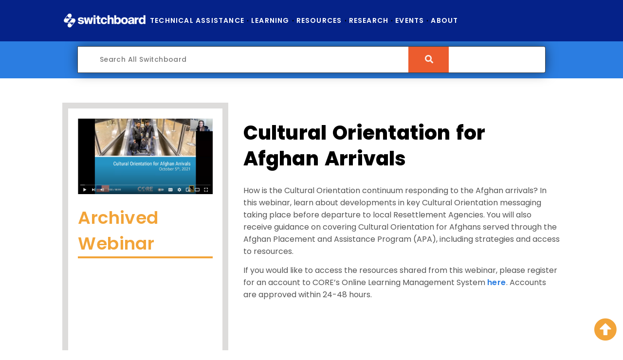

--- FILE ---
content_type: text/css
request_url: https://www.switchboardta.org/wp-content/uploads/wp-rocket/cache/background-css/1/www.switchboardta.org/wp-content/uploads/elementor/css/post-6.css?ver=1767371059&wpr_t=1768271044
body_size: 1645
content:
.elementor-kit-6{--e-global-color-primary:#052289;--e-global-color-secondary:#2B7DE1;--e-global-color-text:#F2A439;--e-global-color-accent:#E74A96;--e-global-color-6035f62:#EC5C2E;--e-global-color-8f976bb:#545454;--e-global-color-5c16336:#02010100;--e-global-color-4f68bb3:#000000;--e-global-color-83ca392:#FFFFFF;--e-global-color-ad88700:#713420;--e-global-color-ac0842a:#F6EBE7;--e-global-color-a4c503a:#EFEFEF;--e-global-color-c2d7852:#F3DED7;--e-global-color-543f7c0:#F3E1C8;--e-global-color-e9a70d4:#FBF3E7;--e-global-color-6525768:#F9EFEC;--e-global-color-ee1b483:#FFF4F9;--e-global-color-492289a:#AFABAB;--e-global-color-4eab8d8:#FFFFFF;--e-global-color-8bac255:#F2A439;--e-global-color-f11b486:#000000;--e-global-color-17925c3:#E68D12;--e-global-color-85ac205:#DA1E79;--e-global-color-2b56dd0:#DEE9F7;--e-global-color-d5dcaf1:#75AAEB;--e-global-typography-secondary-font-family:"Poppins";--e-global-typography-secondary-font-size:20px;--e-global-typography-secondary-font-weight:800;--e-global-typography-secondary-text-transform:none;--e-global-typography-secondary-font-style:normal;--e-global-typography-secondary-letter-spacing:0.2px;--e-global-typography-primary-font-family:"Poppins";--e-global-typography-primary-font-size:16px;--e-global-typography-primary-font-weight:600;--e-global-typography-primary-font-style:normal;--e-global-typography-primary-letter-spacing:0.4px;--e-global-typography-text-font-family:"Poppins";--e-global-typography-text-font-size:17px;--e-global-typography-text-font-weight:600;--e-global-typography-text-text-transform:uppercase;--e-global-typography-text-font-style:normal;--e-global-typography-text-line-height:0.7rem;--e-global-typography-text-letter-spacing:1.3px;--e-global-typography-text-word-spacing:2px;--e-global-typography-accent-font-family:"Poppins";--e-global-typography-accent-font-size:20px;--e-global-typography-accent-font-weight:500;--e-global-typography-accent-text-transform:uppercase;--e-global-typography-accent-font-style:normal;--e-global-typography-accent-line-height:1.1px;--e-global-typography-accent-letter-spacing:5.6px;--e-global-typography-a08484d-font-family:"Poppins";--e-global-typography-a08484d-font-size:16px;--e-global-typography-a08484d-font-weight:700;--e-global-typography-a08484d-text-transform:uppercase;--e-global-typography-a08484d-font-style:normal;--e-global-typography-a08484d-line-height:15px;--e-global-typography-a08484d-letter-spacing:0.8px;--e-global-typography-0be51a8-font-family:"Poppins";--e-global-typography-0be51a8-font-size:16px;--e-global-typography-0be51a8-font-weight:600;--e-global-typography-0be51a8-text-transform:uppercase;--e-global-typography-0be51a8-font-style:normal;--e-global-typography-0be51a8-line-height:1.2px;--e-global-typography-0be51a8-letter-spacing:1.3px;--e-global-typography-e471584-font-family:"Poppins";--e-global-typography-e471584-font-size:40px;--e-global-typography-e471584-font-weight:800;--e-global-typography-e471584-text-transform:none;--e-global-typography-e471584-font-style:normal;--e-global-typography-e471584-line-height:53px;--e-global-typography-e471584-letter-spacing:0.1px;--e-global-typography-e471584-word-spacing:4px;--e-global-typography-53c8dc7-font-family:"Poppins";--e-global-typography-53c8dc7-font-size:13px;--e-global-typography-53c8dc7-font-weight:400;--e-global-typography-53c8dc7-font-style:normal;--e-global-typography-53c8dc7-line-height:17px;--e-global-typography-53c8dc7-letter-spacing:-0.1px;--e-global-typography-807bafe-font-family:"Poppins";--e-global-typography-807bafe-font-size:12px;--e-global-typography-807bafe-font-weight:600;--e-global-typography-807bafe-font-style:normal;--e-global-typography-807bafe-line-height:17px;--e-global-typography-807bafe-letter-spacing:-0.5px;--e-global-typography-807bafe-word-spacing:0px;--e-global-typography-f12f944-font-family:"Poppins";--e-global-typography-f12f944-font-size:14px;--e-global-typography-f12f944-font-weight:400;--e-global-typography-f12f944-font-style:normal;--e-global-typography-f12f944-line-height:23px;--e-global-typography-f12f944-letter-spacing:-0.1px;--e-global-typography-a2cc751-font-family:"Poppins";--e-global-typography-a2cc751-font-size:34px;--e-global-typography-a2cc751-font-weight:800;--e-global-typography-a2cc751-text-transform:uppercase;--e-global-typography-a2cc751-font-style:normal;--e-global-typography-a2cc751-letter-spacing:3.2px;--e-global-typography-86a1d3a-font-family:"Poppins";--e-global-typography-86a1d3a-font-size:14px;--e-global-typography-86a1d3a-font-weight:600;--e-global-typography-86a1d3a-text-transform:uppercase;--e-global-typography-86a1d3a-font-style:normal;--e-global-typography-86a1d3a-line-height:17px;--e-global-typography-86a1d3a-letter-spacing:0.3px;--e-global-typography-3bebb16-font-family:"Poppins";--e-global-typography-3bebb16-font-size:30px;--e-global-typography-3bebb16-font-weight:400;--e-global-typography-3bebb16-font-style:normal;--e-global-typography-3bebb16-letter-spacing:0.4px;--e-global-typography-825e744-font-family:"Poppins";--e-global-typography-825e744-font-size:73px;--e-global-typography-825e744-font-weight:700;--e-global-typography-825e744-text-transform:uppercase;--e-global-typography-825e744-font-style:normal;--e-global-typography-825e744-letter-spacing:-0.4px;--e-global-typography-5fa2a39-font-family:"Poppins";--e-global-typography-5fa2a39-font-size:28px;--e-global-typography-5fa2a39-font-weight:600;--e-global-typography-5fa2a39-text-transform:capitalize;--e-global-typography-5fa2a39-font-style:normal;--e-global-typography-5fa2a39-text-decoration:none;--e-global-typography-5fa2a39-line-height:1.1em;--e-global-typography-5fa2a39-letter-spacing:0px;--e-global-typography-5fa2a39-word-spacing:0em;--e-global-typography-22433ca-font-family:"Poppins";--e-global-typography-22433ca-font-size:20px;--e-global-typography-22433ca-font-weight:600;--e-global-typography-22433ca-text-transform:capitalize;--e-global-typography-22433ca-font-style:normal;--e-global-typography-22433ca-text-decoration:none;--e-global-typography-22433ca-line-height:1.1em;--e-global-typography-22433ca-letter-spacing:0px;--e-global-typography-22433ca-word-spacing:0em;background-color:var( --e-global-color-83ca392 );color:var( --e-global-color-8f976bb );font-family:"Poppins", Sans-serif;font-size:14px;font-weight:500;font-style:normal;letter-spacing:0.4px;}.elementor-kit-6 e-page-transition{background-color:#FFBC7D;}.site-header{background-color:var( --e-global-color-primary );}.site-footer{background-color:var( --e-global-color-secondary );background-image:var(--wpr-bg-e9e63f6d-cf4e-401f-8caa-d9b98d768d9d);}.elementor-kit-6 a{color:var( --e-global-color-secondary );font-family:var( --e-global-typography-primary-font-family ), Sans-serif;font-size:var( --e-global-typography-primary-font-size );font-weight:var( --e-global-typography-primary-font-weight );font-style:var( --e-global-typography-primary-font-style );letter-spacing:var( --e-global-typography-primary-letter-spacing );}.elementor-kit-6 a:hover{color:var( --e-global-color-text );}.elementor-kit-6 h1{font-family:var( --e-global-typography-5fa2a39-font-family ), Sans-serif;font-size:var( --e-global-typography-5fa2a39-font-size );font-weight:var( --e-global-typography-5fa2a39-font-weight );text-transform:var( --e-global-typography-5fa2a39-text-transform );font-style:var( --e-global-typography-5fa2a39-font-style );text-decoration:var( --e-global-typography-5fa2a39-text-decoration );line-height:var( --e-global-typography-5fa2a39-line-height );letter-spacing:var( --e-global-typography-5fa2a39-letter-spacing );word-spacing:var( --e-global-typography-5fa2a39-word-spacing );}.elementor-section.elementor-section-boxed > .elementor-container{max-width:80vw;}.e-con{--container-max-width:80vw;--container-default-padding-top:50px;--container-default-padding-right:0px;--container-default-padding-bottom:50px;--container-default-padding-left:0px;}.elementor-widget:not(:last-child){margin-block-end:20px;}.elementor-element{--widgets-spacing:20px 20px;--widgets-spacing-row:20px;--widgets-spacing-column:20px;}{}h1.entry-title{display:var(--page-title-display);}.site-header .header-inner{width:91%;max-width:100%;}.site-header .site-branding .site-logo img{width:0px;max-width:0px;}.site-header .site-navigation ul.menu li a{color:var( --e-global-color-83ca392 );}.site-header .site-navigation-toggle i{color:var( --e-global-color-text );}.site-header .site-navigation .menu li{font-family:var( --e-global-typography-0be51a8-font-family ), Sans-serif;font-size:var( --e-global-typography-0be51a8-font-size );font-weight:var( --e-global-typography-0be51a8-font-weight );text-transform:var( --e-global-typography-0be51a8-text-transform );font-style:var( --e-global-typography-0be51a8-font-style );line-height:var( --e-global-typography-0be51a8-line-height );letter-spacing:var( --e-global-typography-0be51a8-letter-spacing );}.site-footer .footer-inner{width:1500px;max-width:100%;}.site-footer .copyright p{color:var( --e-global-color-83ca392 );font-family:var( --e-global-typography-primary-font-family ), Sans-serif;font-size:var( --e-global-typography-primary-font-size );font-weight:var( --e-global-typography-primary-font-weight );font-style:var( --e-global-typography-primary-font-style );letter-spacing:var( --e-global-typography-primary-letter-spacing );}@media(max-width:1366px){.elementor-kit-6 a{font-size:var( --e-global-typography-primary-font-size );letter-spacing:var( --e-global-typography-primary-letter-spacing );}.elementor-kit-6 h1{font-size:var( --e-global-typography-5fa2a39-font-size );line-height:var( --e-global-typography-5fa2a39-line-height );letter-spacing:var( --e-global-typography-5fa2a39-letter-spacing );word-spacing:var( --e-global-typography-5fa2a39-word-spacing );}.elementor-section.elementor-section-boxed > .elementor-container{max-width:80vw;}.e-con{--container-max-width:80vw;}.site-header .site-navigation .menu li{font-size:var( --e-global-typography-0be51a8-font-size );line-height:var( --e-global-typography-0be51a8-line-height );letter-spacing:var( --e-global-typography-0be51a8-letter-spacing );}.site-footer .copyright p{font-size:var( --e-global-typography-primary-font-size );letter-spacing:var( --e-global-typography-primary-letter-spacing );}}@media(max-width:1024px){.elementor-kit-6{--e-global-typography-5fa2a39-font-size:24px;--e-global-typography-22433ca-font-size:24px;}.elementor-kit-6 a{font-size:var( --e-global-typography-primary-font-size );letter-spacing:var( --e-global-typography-primary-letter-spacing );}.elementor-kit-6 h1{font-size:var( --e-global-typography-5fa2a39-font-size );line-height:var( --e-global-typography-5fa2a39-line-height );letter-spacing:var( --e-global-typography-5fa2a39-letter-spacing );word-spacing:var( --e-global-typography-5fa2a39-word-spacing );}.elementor-section.elementor-section-boxed > .elementor-container{max-width:90vw;}.e-con{--container-max-width:90vw;--container-default-padding-top:25px;--container-default-padding-right:0px;--container-default-padding-bottom:25px;--container-default-padding-left:0px;}.site-header .header-inner{width:717px;max-width:100%;}.site-header{padding-inline-end:0px;padding-inline-start:0px;}.site-header .site-navigation .menu li{font-size:var( --e-global-typography-0be51a8-font-size );line-height:var( --e-global-typography-0be51a8-line-height );letter-spacing:var( --e-global-typography-0be51a8-letter-spacing );}.site-footer .copyright p{font-size:var( --e-global-typography-primary-font-size );letter-spacing:var( --e-global-typography-primary-letter-spacing );}}@media(max-width:767px){.elementor-kit-6{--e-global-typography-5fa2a39-font-size:20px;--e-global-typography-22433ca-font-size:20px;}.elementor-kit-6 a{font-size:var( --e-global-typography-primary-font-size );letter-spacing:var( --e-global-typography-primary-letter-spacing );}.elementor-kit-6 h1{font-size:var( --e-global-typography-5fa2a39-font-size );line-height:var( --e-global-typography-5fa2a39-line-height );letter-spacing:var( --e-global-typography-5fa2a39-letter-spacing );word-spacing:var( --e-global-typography-5fa2a39-word-spacing );}.elementor-section.elementor-section-boxed > .elementor-container{max-width:90vw;}.e-con{--container-max-width:90vw;--container-default-padding-top:25px;--container-default-padding-right:0px;--container-default-padding-bottom:25px;--container-default-padding-left:0px;}.site-header .site-navigation .menu li{font-size:var( --e-global-typography-0be51a8-font-size );line-height:var( --e-global-typography-0be51a8-line-height );letter-spacing:var( --e-global-typography-0be51a8-letter-spacing );}.site-footer .copyright p{font-size:var( --e-global-typography-primary-font-size );letter-spacing:var( --e-global-typography-primary-letter-spacing );}}

--- FILE ---
content_type: text/css
request_url: https://www.switchboardta.org/wp-content/uploads/elementor/css/post-6795.css?ver=1767371063
body_size: 930
content:
.elementor-6795 .elementor-element.elementor-element-61e07c54{--display:flex;--min-height:85px;--flex-direction:row;--container-widget-width:calc( ( 1 - var( --container-widget-flex-grow ) ) * 100% );--container-widget-height:100%;--container-widget-flex-grow:1;--container-widget-align-self:stretch;--flex-wrap-mobile:wrap;--align-items:center;--gap:0px 0px;--row-gap:0px;--column-gap:0px;--margin-top:0px;--margin-bottom:0px;--margin-left:0px;--margin-right:0px;--padding-top:25px;--padding-bottom:25px;--padding-left:0px;--padding-right:0px;--z-index:95;}.elementor-6795 .elementor-element.elementor-element-61e07c54:not(.elementor-motion-effects-element-type-background), .elementor-6795 .elementor-element.elementor-element-61e07c54 > .elementor-motion-effects-container > .elementor-motion-effects-layer{background-color:var( --e-global-color-primary );}.elementor-6795 .elementor-element.elementor-element-328c00b2{--display:flex;--padding-top:0px;--padding-bottom:0px;--padding-left:0px;--padding-right:0px;}.elementor-6795 .elementor-element.elementor-element-328c00b2.e-con{--flex-grow:0;--flex-shrink:0;}.elementor-6795 .elementor-element.elementor-element-5cfad5f0{--display:flex;--flex-direction:row;--container-widget-width:calc( ( 1 - var( --container-widget-flex-grow ) ) * 100% );--container-widget-height:100%;--container-widget-flex-grow:1;--container-widget-align-self:stretch;--flex-wrap-mobile:wrap;--justify-content:flex-end;--align-items:center;--gap:2.2% 2.2%;--row-gap:2.2%;--column-gap:2.2%;--padding-top:0px;--padding-bottom:0px;--padding-left:0px;--padding-right:0px;}.elementor-6795 .elementor-element.elementor-element-55f21660{width:auto;max-width:auto;--e-nav-menu-divider-content:"";--e-nav-menu-divider-style:solid;--e-nav-menu-horizontal-menu-item-margin:calc( 13px / 2 );}.elementor-6795 .elementor-element.elementor-element-55f21660 .elementor-menu-toggle{margin-left:auto;background-color:#FFFFFF00;border-width:0px;border-radius:0px;}.elementor-6795 .elementor-element.elementor-element-55f21660 .elementor-nav-menu .elementor-item{font-family:"Poppins", Sans-serif;font-size:0.9vw;font-weight:600;text-transform:uppercase;font-style:normal;line-height:1.2px;letter-spacing:1.2px;}.elementor-6795 .elementor-element.elementor-element-55f21660 .elementor-nav-menu--main .elementor-item{color:var( --e-global-color-83ca392 );fill:var( --e-global-color-83ca392 );padding-left:6px;padding-right:6px;padding-top:4px;padding-bottom:4px;}.elementor-6795 .elementor-element.elementor-element-55f21660 .elementor-nav-menu--main .elementor-item:hover,
					.elementor-6795 .elementor-element.elementor-element-55f21660 .elementor-nav-menu--main .elementor-item.elementor-item-active,
					.elementor-6795 .elementor-element.elementor-element-55f21660 .elementor-nav-menu--main .elementor-item.highlighted,
					.elementor-6795 .elementor-element.elementor-element-55f21660 .elementor-nav-menu--main .elementor-item:focus{color:var( --e-global-color-text );fill:var( --e-global-color-text );}.elementor-6795 .elementor-element.elementor-element-55f21660 .elementor-nav-menu--main .elementor-item.elementor-item-active{color:var( --e-global-color-text );}.elementor-6795 .elementor-element.elementor-element-55f21660 .elementor-nav-menu--main:not(.elementor-nav-menu--layout-horizontal) .elementor-nav-menu > li:not(:last-child){margin-bottom:13px;}.elementor-6795 .elementor-element.elementor-element-55f21660 .elementor-nav-menu--dropdown a, .elementor-6795 .elementor-element.elementor-element-55f21660 .elementor-menu-toggle{color:var( --e-global-color-8f976bb );fill:var( --e-global-color-8f976bb );}.elementor-6795 .elementor-element.elementor-element-55f21660 .elementor-nav-menu--dropdown{background-color:#FFFFFF;}.elementor-6795 .elementor-element.elementor-element-55f21660 .elementor-nav-menu--dropdown a:hover,
					.elementor-6795 .elementor-element.elementor-element-55f21660 .elementor-nav-menu--dropdown a:focus,
					.elementor-6795 .elementor-element.elementor-element-55f21660 .elementor-nav-menu--dropdown a.elementor-item-active,
					.elementor-6795 .elementor-element.elementor-element-55f21660 .elementor-nav-menu--dropdown a.highlighted,
					.elementor-6795 .elementor-element.elementor-element-55f21660 .elementor-menu-toggle:hover,
					.elementor-6795 .elementor-element.elementor-element-55f21660 .elementor-menu-toggle:focus{color:#FFFFFF;}.elementor-6795 .elementor-element.elementor-element-55f21660 .elementor-nav-menu--dropdown a:hover,
					.elementor-6795 .elementor-element.elementor-element-55f21660 .elementor-nav-menu--dropdown a:focus,
					.elementor-6795 .elementor-element.elementor-element-55f21660 .elementor-nav-menu--dropdown a.elementor-item-active,
					.elementor-6795 .elementor-element.elementor-element-55f21660 .elementor-nav-menu--dropdown a.highlighted{background-color:var( --e-global-color-text );}.elementor-6795 .elementor-element.elementor-element-55f21660 .elementor-nav-menu--dropdown .elementor-item, .elementor-6795 .elementor-element.elementor-element-55f21660 .elementor-nav-menu--dropdown  .elementor-sub-item{font-family:"Poppins", Sans-serif;font-size:16px;font-weight:600;text-transform:uppercase;font-style:normal;letter-spacing:1.3px;}.elementor-6795 .elementor-element.elementor-element-55f21660 div.elementor-menu-toggle{color:#FFFFFF;}.elementor-6795 .elementor-element.elementor-element-55f21660 div.elementor-menu-toggle svg{fill:#FFFFFF;}.elementor-6795 .elementor-element.elementor-element-55f21660 div.elementor-menu-toggle:hover, .elementor-6795 .elementor-element.elementor-element-55f21660 div.elementor-menu-toggle:focus{color:#FFFFFF;}.elementor-6795 .elementor-element.elementor-element-55f21660 div.elementor-menu-toggle:hover svg, .elementor-6795 .elementor-element.elementor-element-55f21660 div.elementor-menu-toggle:focus svg{fill:#FFFFFF;}.elementor-theme-builder-content-area{height:400px;}.elementor-location-header:before, .elementor-location-footer:before{content:"";display:table;clear:both;}@media(max-width:1366px){.elementor-6795 .elementor-element.elementor-element-55f21660 .elementor-nav-menu .elementor-item{font-size:1.1vw;}.elementor-6795 .elementor-element.elementor-element-55f21660{--e-nav-menu-horizontal-menu-item-margin:calc( 0px / 2 );}.elementor-6795 .elementor-element.elementor-element-55f21660 .elementor-nav-menu--main:not(.elementor-nav-menu--layout-horizontal) .elementor-nav-menu > li:not(:last-child){margin-bottom:0px;}.elementor-6795 .elementor-element.elementor-element-55f21660 .elementor-nav-menu--dropdown .elementor-item, .elementor-6795 .elementor-element.elementor-element-55f21660 .elementor-nav-menu--dropdown  .elementor-sub-item{font-size:1em;}}@media(min-width:768px){.elementor-6795 .elementor-element.elementor-element-328c00b2{--width:17%;}.elementor-6795 .elementor-element.elementor-element-5cfad5f0{--width:100%;}}@media(max-width:1024px) and (min-width:768px){.elementor-6795 .elementor-element.elementor-element-328c00b2{--width:15%;}.elementor-6795 .elementor-element.elementor-element-5cfad5f0{--width:85%;}}@media(max-width:1024px){.elementor-6795 .elementor-element.elementor-element-5cfad5f0{--gap:6% 6%;--row-gap:6%;--column-gap:6%;}.elementor-6795 .elementor-element.elementor-element-55f21660 .elementor-nav-menu--dropdown .elementor-item, .elementor-6795 .elementor-element.elementor-element-55f21660 .elementor-nav-menu--dropdown  .elementor-sub-item{font-size:1em;}.elementor-6795 .elementor-element.elementor-element-55f21660 .elementor-nav-menu--dropdown a{padding-top:15px;padding-bottom:15px;}.elementor-6795 .elementor-element.elementor-element-55f21660 .elementor-nav-menu--main > .elementor-nav-menu > li > .elementor-nav-menu--dropdown, .elementor-6795 .elementor-element.elementor-element-55f21660 .elementor-nav-menu__container.elementor-nav-menu--dropdown{margin-top:22px !important;}.elementor-6795 .elementor-element.elementor-element-55f21660 .elementor-menu-toggle{border-width:1px;border-radius:0px;}}@media(max-width:767px){.elementor-6795 .elementor-element.elementor-element-328c00b2{--width:75%;}.elementor-6795 .elementor-element.elementor-element-5cfad5f0{--width:20%;}.elementor-6795 .elementor-element.elementor-element-55f21660 .elementor-nav-menu .elementor-item{font-size:1.1em;line-height:1em;}}